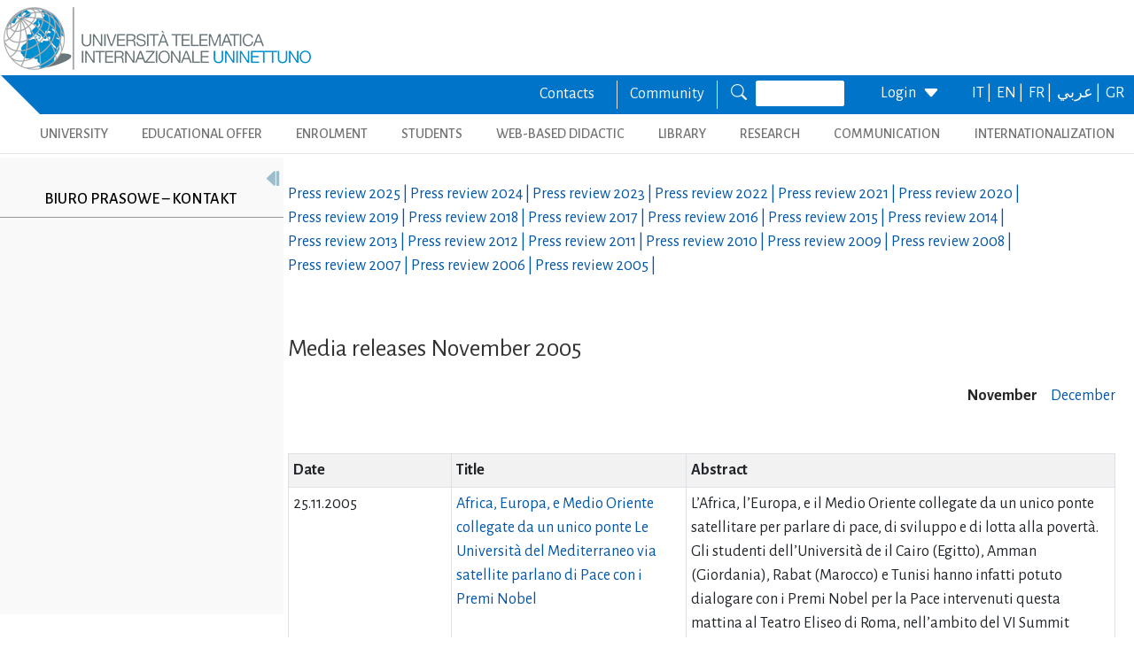

--- FILE ---
content_type: text/html; charset=utf-8
request_url: https://www.uninettunouniversity.net/pl/comunicatistampa.aspx?id=164&periodo=200511
body_size: 22994
content:


<!DOCTYPE html>
<html id="ctl01_html_tag" lang="pl">

<head>
    <!-- Matomo -->
    <script>
        var _paq = window._paq = window._paq || [];
        /* tracker methods like "setCustomDimension" should be called before "trackPageView" */
        _paq.push(['trackPageView']);
        _paq.push(['enableLinkTracking']);
        (function () {
            var u = "https://uninettunouniversity.matomo.cloud/";
            _paq.push(['setTrackerUrl', u + 'matomo.php']);
            _paq.push(['setSiteId', '1']);
            var d = document, g = d.createElement('script'), s = d.getElementsByTagName('script')[0];
            g.async = true; g.src = '//cdn.matomo.cloud/uninettunouniversity.matomo.cloud/matomo.js'; s.parentNode.insertBefore(g, s);
        })();
    </script>
    <!-- End Matomo Code -->

    <!-- Accessibility Code for "uninettunouniversity.net" -->
    <script>
        window.interdeal = {
            "sitekey": "5fa9b1adb034db4eb0248e8258d4b607",
            "Position": (document.documentElement.getAttribute("dir") === "rtl" ? "Right" : "Left"),
            "Menulang": (document.documentElement.getAttribute("lang")),
            "domains": {
                "js": "https://cdn.equalweb.com/",
                "acc": "https://access.equalweb.com/"
            },
            "btnStyle": {
                "vPosition": [
                    "80%",
                    null
                ],
                "scale": [
                    "0.8",
                    "0.8"
                ],
                "icon": {
                    "type": 11,
                    "shape": "semicircle",
                    "outline": false
                }
            }
        };
        (function (doc, head, body) {
            var coreCall = doc.createElement('script');
            coreCall.src = interdeal.domains.js + 'core/4.5.2/accessibility.js';
            coreCall.defer = true;
            coreCall.integrity = 'sha512-GVvo5c2SV7jwI6rUxQrAjIT6u0WHdJ+pbzRZyzfhOUGMaiKekbDs26ipItwEjD9jCvaV1qWbWurNBQGF5eY9aw==';
            coreCall.crossOrigin = 'anonymous';
            coreCall.setAttribute('data-cfasync', true);
            body ? body.appendChild(coreCall) : head.appendChild(coreCall);
        })(document, document.head, document.body);
    </script>

    <!-- Required meta tags -->
    <meta charset="utf-8" /><meta name="viewport" content="width=device-width, initial-scale=1, shrink-to-fit=no" />
<meta name="keywords" lang="it" content="Università Telematica, Università a distanza, Università internazionale, Università on-line, Teledidattica, e-learning, Laurea a distanza, Laurea on-line, Master on-line, Master a distanza, Corsi di laurea a distanza, corsi di formazione a distanza, corsi di formazione on-line, corsi di lingua a distanza, corsi di lingua on-line, formazione a distanza, formazione on-line"/>
<meta name="keywords" lang="en" content="Telematic University, Distance University, International University, On-line University, Télédidactic, e-learning, Distance Degree, On-line degree, Master on-line, Distance Master, Distance degree courses, Distance  training courses, Training , courses on-line, On-line languages courses, On-line languages courses, Distance Training, On-line training"/>
<meta name="keywords" lang="fr" content="Université Télématique, Université à distance, Université internationale, Université on-line, Télédidactique, e-learning, Matrise à distance, Maitrise on-line, Master on-line, Master à distance, Cours de maitrise à distance, Cours de formation à distance, Cours de formation on-line, Cours de langues à distance, Cours de langue on-line, Formation à distance, Formation on-line"/>
<meta name="description" lang="it" content="L'unica Università Telematica Italiana valutata positivamente e senza riserve dal CNVSU."/>

<meta http-equiv="Content-Type" content="application/xhtml+xml; charset=utf-8" />
<script type="text/javascript" src="/ruxitagentjs_ICANVfgqru_10329260115094557.js" data-dtconfig="rid=RID_1463109704|rpid=-1790616688|domain=uninettunouniversity.net|reportUrl=/rb_bf22282jdw|app=8b8489ebef27f5ee|cuc=t2629nz5|owasp=1|mel=100000|featureHash=ICANVfgqru|dpvc=1|lastModification=1769391756870|srsr=0|tp=500,50,0|rdnt=1|uxrgce=1|srbbv=2|agentUri=/ruxitagentjs_ICANVfgqru_10329260115094557.js"></script><style type="text/css">div#flashcontent p {display: none !important; }</style>

    <!-- Bootstrap CSS -->
    <!--<link href="https://cdn.jsdelivr.net/npm/bootstrap@5.1.3/dist/css/bootstrap.min.css" rel="stylesheet" integrity="sha384-1BmE4kWBq78iYhFldvKuhfTAU6auU8tT94WrHftjDbrCEXSU1oBoqyl2QvZ6jIW3" crossorigin="anonymous" /> -->
    <link rel="stylesheet" href="/ClassicResources/bootstrap/5.1.3/css/bootstrap.min.css" /><link rel="stylesheet" href="https://cdn.jsdelivr.net/npm/bootstrap-icons@1.9.1/font/bootstrap-icons.css" /><link rel="stylesheet" href="/data/font-awesome/css/font-awesome.min.css" />

    <!-- Google Fonts -->
    <link href="https://fonts.googleapis.com/css2?family=Alegreya+Sans:ital,wght@0,100;0,300;0,400;0,500;0,700;0,800;0,900;1,100;1,300;1,400;1,500;1,700;1,800;1,900&amp;display=swap" rel="stylesheet" /><link href="//fonts.googleapis.com/css?family=Lato:300,400,700,400italic,700italic" rel="stylesheet" type="text/css" /><link href="//fonts.googleapis.com/css?family=Roboto+Slab:300,400,700" rel="stylesheet" type="text/css" /><link rel="preconnect" href="https://fonts.googleapis.com" /><link rel="preconnect" href="https://fonts.gstatic.com" crossorigin="" /><link href="https://fonts.googleapis.com/css2?family=Alegreya+Sans:ital,wght@0,100;0,300;0,400;0,500;0,700;0,800;0,900;1,100;1,300;1,400;1,500;1,700;1,800;1,900&amp;family=Roboto:ital,wght@0,100;0,300;0,400;0,500;0,700;0,900;1,100;1,300;1,400;1,500;1,700;1,900&amp;display=swap" rel="stylesheet" /><link rel="stylesheet" href="/data/skins/uninettunonew/css-new/login.css" /><link rel="stylesheet" href="/Data/skins/uninettunonew/jquery.sweet-dropdown.css" /><link href='/Data/Skins/uninettunonew/uninettuno.css'  rel='stylesheet'>
<link href='/classicresources/jQuery/mCustomScrollbar/jquery.mCustomScrollbar.css'  rel='stylesheet'>
<link href='/Data/Skins/uninettunonew/izimodal/iziModal.min.css'  rel='stylesheet'>




    <!--   <script>
        if (window.location.href.includes("cyberspazio")) {
            var element = document.createElement("link");
            element.setAttribute("rel", "stylesheet");
            element.setAttribute("href", '/ClassicResources/bootstrap/3.3.7/css/bootstrap.css');
            document.getElementsByTagName("head")[0].appendChild(element);
        }</script>  -->

    <title>
	Informacje dla medi&#243;w
</title>

    <!-- HTML5 Shim and Respond.js IE8 support of HTML5 elements and media queries -->
    <!-- WARNING: Respond.js doesn't work if you view the page via file:// -->
    <!--[if lt IE 9]>
        <script src="https://oss.maxcdn.com/libs/html5shiv/3.7.0/html5shiv.js"></script>
        <script src="https://oss.maxcdn.com/libs/respond.js/1.4.2/respond.min.js"></script>
    <![endif]-->

    <script src="//cdnjs.cloudflare.com/ajax/libs/bluebird/3.3.5/bluebird.min.js"></script>

    <script type='text/javascript' src='/clientscript/jQuery/jquery-1.11.1.min.js?v=6943F032'></script><script type='text/javascript' src='/clientscript/jQuery/jquery-migrate-1.2.1.js?v=6943F032'></script><script type='text/javascript' src='/clientscript/libs/angular.min.js?v=6943F032'></script><script type='text/javascript' src='/clientscript/libs/angular-animate.min.js?v=6943F032'></script><script type='text/javascript' src='/clientscript/utiudom.js?v=6943F034'></script><script type='text/javascript' src='/clientscript/homesearch.js?v=6943F032'></script><script type='text/javascript' src='/clientscript/izimodal/izimodal.min.js?v=6943F032'></script><script type='text/javascript' src='/clientscript/libs/scroll-handler.js?v=6943F032'></script></head>

<body id="ctl01_bodyContainer">
    <form method="post" action="./default.aspx?pageid=311&amp;languagecode=pl&amp;id=164&amp;periodo=200511" id="aspnetForm">
<div class="aspNetHidden">
<input type="hidden" name="__EVENTTARGET" id="__EVENTTARGET" value="" />
<input type="hidden" name="__EVENTARGUMENT" id="__EVENTARGUMENT" value="" />
<input type="hidden" name="__VIEWSTATEFIELDCOUNT" id="__VIEWSTATEFIELDCOUNT" value="76" />
<input type="hidden" name="__VIEWSTATE" id="__VIEWSTATE" value="DrmWDR5K+JqROUKK24bdVoHrW84XQD7Kqm4UGGN3cE6Pg6yPSi7DTu1+J1FHq1tl65MtdLjBrAuetcvc8AfUaoyMynb2FPVLpXES" />
<input type="hidden" name="__VIEWSTATE1" id="__VIEWSTATE1" value="ugNSZzA5npHmq9f3v+K2EeHqaK5AEHdXPEVSDnLkrFeOa1n+DG6LMJTBjO9JwvkQctBU1Q93ITDPkHYCnT5Cja1lNbhvtyswuR0/" />
<input type="hidden" name="__VIEWSTATE2" id="__VIEWSTATE2" value="jXlNvzUVAl/UlzOQgFzkCc1FU4GmGoCSlTc5cuLcfuaX5cenHK/snxn32f22SYe/lzD1z8yiKaOj3KsL143oUlJFr88Fqpuozn15" />
<input type="hidden" name="__VIEWSTATE3" id="__VIEWSTATE3" value="k2MBAEMFk+Q0T3KQ9WTU2JUu52TDG//rmHFlj7InCBSdvJOGJqZ7Y0nGNsMMqbNyMTHLDVTz6CqVFplFAMxM4jNMrkcT3cyHQwKI" />
<input type="hidden" name="__VIEWSTATE4" id="__VIEWSTATE4" value="xmeYUDJHMlAb77QzteSEh/GvcNLXRzFq4bTW8QvGAaLnfWsKlDcM6MHDWGFtIUAOMtoUykhY5aGq+YynAJweV3YVfQdvHqI9Wnhg" />
<input type="hidden" name="__VIEWSTATE5" id="__VIEWSTATE5" value="IcfCBJLJNtTvBO85na59J5RQ5mhwB0jzdFa8hWLhcfBdXkj7FCuVRTIohM0hx4swPxVGoFOnMOdDDXMByf5az3AIwmTxOQQrzkgY" />
<input type="hidden" name="__VIEWSTATE6" id="__VIEWSTATE6" value="UKTDaNlcsM2WTOba+c2HPc19P0t2p/ru12zJrS16JiHZ0EyvJHLyDR1j6O5wJAqLX0BXvGDpMZxNZeC8ks2Q9PCllz2QhgqSJB1M" />
<input type="hidden" name="__VIEWSTATE7" id="__VIEWSTATE7" value="rO3uO/kut+2Rtv2MtALtXdYcPGejnaeBL+wClS6aLq118DRULd3iW2nJUiUhLdu23eSUEtrdULyDiFTV6Cdm3Ira/VjsbEzBoR6t" />
<input type="hidden" name="__VIEWSTATE8" id="__VIEWSTATE8" value="HSxx8J1LkipSCyKSbgcb7IB8bsnwQxy0Okau8V0iUbzEvnwUFjCbJE/f2qM/4idUpPJRc5jB12q9VSwjmdZQyYbxXoHxjrZ9lSQO" />
<input type="hidden" name="__VIEWSTATE9" id="__VIEWSTATE9" value="pXVJDMKWQXlkOUVgT7O82keLUkh0xMYOX6LOrrIjJ+hvAe9bFw4CYx7Ts3XgC2d1KTciHXq/CeS/ceSDLMo1c0IhLUa4idQYgB+B" />
<input type="hidden" name="__VIEWSTATE10" id="__VIEWSTATE10" value="B2rpZ8K+XQ4dctGKxKFUS0phHJ34mzixFzjHpNo3agodGYgAZGmbJEIW0/tpDLlQ0VPXhw660A73AYguuEae47LW2ZOFt9PXGZsS" />
<input type="hidden" name="__VIEWSTATE11" id="__VIEWSTATE11" value="NnAWn+Wk9l7HaeJCVfVxWOJfnd8O4dBBgI369y79Gc1ntU4GegBzbaAkdq0Umcqgbsw2FZBRvhxlSPc2fHDkEMxQQcqf0xpS7PTM" />
<input type="hidden" name="__VIEWSTATE12" id="__VIEWSTATE12" value="NfOAbqGLO9Ya4rLwKwUUGxCDdaP3Dfg6gax98CLMTVS4gUUU7hVpEtvZg/4p7rzNPahXTFDw6qPBaX6RPw28u0CBfA0CEp1c5IKk" />
<input type="hidden" name="__VIEWSTATE13" id="__VIEWSTATE13" value="Zq5azIQHnxXyscFnl9RncjR4jFVjJ0+iJpKv5zV7fTH/Jtf6my6+lw794O+YYAGy1c3jM/WkinX7KTfPWOB/oQAUX5TroflIhIId" />
<input type="hidden" name="__VIEWSTATE14" id="__VIEWSTATE14" value="mavkK2rb7OKLqVFJKFsYyllUXPcj9LJec0FHxA4FNssMn9Rj+vBSO6YBN7leX5AZQXewr9wSqwm8J1rp5OWyFTRFb7da1LIRUWSi" />
<input type="hidden" name="__VIEWSTATE15" id="__VIEWSTATE15" value="OcI56MTRPKpEFY4zLDUwATSP0wXT/uJa3X3e9dV2iK38l0ERQYNu3k9QriPIlg0C+gL/cdk2XBEOJAnyCHm+WNYlT9BkJG/4hAYm" />
<input type="hidden" name="__VIEWSTATE16" id="__VIEWSTATE16" value="Bs75L061ErrgpzrFa+j2Jydqdc5/1MnGkK58nPg/1kVdBPaO8YLhd5t5K8TWvTUWmagCc27YV6c/Nf43ejn+mfLDcMVKKyWbwjWh" />
<input type="hidden" name="__VIEWSTATE17" id="__VIEWSTATE17" value="BwNYIzXdE/nTjP9i8YJUkPypYm1Wceb+c1EpIe2lxjRvi+9wgJsefc/D//MVkaKSLG26BQC8mOTPxJZHOkEJVlaBByjWpCLNUnWj" />
<input type="hidden" name="__VIEWSTATE18" id="__VIEWSTATE18" value="p6LaTsae0qqnV6V+HojmfqurMllcGhHjS28fQa8wD7dEan72Nh1s5B4pL4u2DFeqmRLlP/cBjMS2a6HlfQRidzLaapy6pRpQS6x3" />
<input type="hidden" name="__VIEWSTATE19" id="__VIEWSTATE19" value="jZpHAfRbYYojrd1bc1DDcnP9+yTDvBm8zsWBkJdkePLr3zoWGV+DqQgakBbFNaK1K3Se27f0fUn+lRovSBLNEXclgLhdtm7aK6Ne" />
<input type="hidden" name="__VIEWSTATE20" id="__VIEWSTATE20" value="kjaJ5qVMbGOYbRsQn+COR3sePPk7F26wWuCFN4Yl3PoUYjSVGem80MOR6dAV4OXG863XpiQXKVettK/cKQbEDaif817omxpjoIKy" />
<input type="hidden" name="__VIEWSTATE21" id="__VIEWSTATE21" value="dYGcZKElvxM60ULzxUTAfZDaStt4rVKvRJfd5vTxJQVb2miOqsITMDqz9jkDpchEcgzTlIfmtmWMp9hegfnrTy7E7WqVFfPF6pz2" />
<input type="hidden" name="__VIEWSTATE22" id="__VIEWSTATE22" value="US2kgc9POcJCMWk61O+Lho6T2bhqwst4gSQ4I++BI8XwFvJf+L9+cI/zXvB6JE+JbHW9sNT3vb9KlRM2Z3n38r9ne/evbt3oxMwm" />
<input type="hidden" name="__VIEWSTATE23" id="__VIEWSTATE23" value="jyuIovoixlNgCL7lhymFpHsgu0+EQL4erjJ2/Vq/nBuGrd5sVRckKyezJCG8a2NMDqL/13Db/pyPchH2PBddr4xAunpOx9IOeKY9" />
<input type="hidden" name="__VIEWSTATE24" id="__VIEWSTATE24" value="GMXi87v3dw4i6Hi3ArERIgcezmn0+MNn7ExHIxWHSqJZAxCPuW0j0xn1Nym3swLVXo6yAYimoSmSmbX6KWYTazE/5f961GJOK128" />
<input type="hidden" name="__VIEWSTATE25" id="__VIEWSTATE25" value="ptsoq8yJmxHPgZQfL9iov9eQ86wUlyur29sMKE4FR0DXvCWUB0L8ZYVyMUHSowFGdIEJ7p4+E7KaQKOeXqjOuM08cKeiLdpOVclD" />
<input type="hidden" name="__VIEWSTATE26" id="__VIEWSTATE26" value="ltzQWsGSQ/2Ci+Ph7x7+5ejSmLbxweFGk7H7Ecb56LK2h3K1/2B1OshqNu3Bs4/UMHI8825lm4Ya2nh7kmCKUpO6ye8/OjKEADkC" />
<input type="hidden" name="__VIEWSTATE27" id="__VIEWSTATE27" value="ztqTcnuoYeQZgboMuA8pI5GqzIl8M+VB+SkFwR8iOqrEGxyr8HJiW/acq/cZa/ygF9Ka6jQwyY9MaJLmjkW1u0ODY3mlXZ3z8Sqp" />
<input type="hidden" name="__VIEWSTATE28" id="__VIEWSTATE28" value="LDxBi1uFMpSnJjoVFzTix32SPpbMRwJlr6adm3Gk20Vig0gRvAxLVuFQk+fSsP/33Ta2e3sNFQBysAJ+9cbIdKK8RrpAyxAQM9ba" />
<input type="hidden" name="__VIEWSTATE29" id="__VIEWSTATE29" value="w7QNbeggikN8ugH5kjSLWz6fVxpW4giYUoJ0lzW/wFWGV+a466Bo7Z6wd9eqsijHTKrBcv/Nz5cZvWULzvTwJEohCCOXqrTWdf/Q" />
<input type="hidden" name="__VIEWSTATE30" id="__VIEWSTATE30" value="AJIu6Jw23lPH+7jRW0mJANezALrA/Mo1GZ5E0pmfEkxhEmIChijN4+vpvzC2FgIaNV2KrAspGFYjRhHKDeD1Kbcm+7tpbgGwVMeb" />
<input type="hidden" name="__VIEWSTATE31" id="__VIEWSTATE31" value="pmtOyAbfordtscYObEjD2tm6dvc27Zg/YdAUBFVTD30fYL68ddQudvUxkMYKJkokfg+YHJArk8jfekAdzTOLyaFHm2nO5PdXvxjD" />
<input type="hidden" name="__VIEWSTATE32" id="__VIEWSTATE32" value="MRrghLLgDMyz4b7r/XmuOhYFgi7ONNotgUIcKnkVZEVHhuj2bE03L9IjStgALA7S9acfMnhDV7aVvskAf788FaWO9mglIio3FT4L" />
<input type="hidden" name="__VIEWSTATE33" id="__VIEWSTATE33" value="R7urqAEf0VOUZi2Zzr2AvIhwMugeaI3/r5aJtd9Y86cBnLsb6QeUJKXzJUCHKAwAvz4s6c169SFUXwMLYMNXmDEIeVIY56zySIkD" />
<input type="hidden" name="__VIEWSTATE34" id="__VIEWSTATE34" value="MrwyRZS/6Rc1bVPBvYKpYe/tR06F/mtxN5UFXN7hCk0NCicbURfwZXxAI1HwNeiVlKn3WU22NualAl3Vf0FcwlKf5WFO/DwjdiXx" />
<input type="hidden" name="__VIEWSTATE35" id="__VIEWSTATE35" value="Qj/8XbgbgqlW1SJ3z3JWyWGncdNYzCKLg39O0BbT3jgCXh6mOcSnPAzZ5fxjho57b8lotCnCpxjCpZYfwB1IMQoZ58MliHyhRbYo" />
<input type="hidden" name="__VIEWSTATE36" id="__VIEWSTATE36" value="VYQptHURCvZYYpYqDxAY4RR+znFi7PT0TN9G23JUIHdQgczHILND8xU03rZhH5nAyBsu1Qr3f3nqslpTohfzA91CgXJzyJ6qAvu4" />
<input type="hidden" name="__VIEWSTATE37" id="__VIEWSTATE37" value="CEDNsWsWDqOEiwkpMxQil8/zxKE414U6Ch4QaQWgZ2fM6/MAaaadqyLwHwQY+0yYMi9yjR54N8LOrLBjZ/o7LcF5iCOKYFQd1G8N" />
<input type="hidden" name="__VIEWSTATE38" id="__VIEWSTATE38" value="oyrEaZINmD1uXMRLLmKUzmG5RuREzjGlRDBvGcQCx+R4Hpg8rmWT5XFAMNABKtHz7VpyqTraHr1hdYKdOk6M+caa4z/lOj+mgyO9" />
<input type="hidden" name="__VIEWSTATE39" id="__VIEWSTATE39" value="Y1B5caF5ikfEUc/DaOx+M2YFDL4scXCfKNWezjzICZvsHKqB40kWM4vOXjD84mgCptz98gAO/+Ua4gv4vFMsiZOBRShmsXMBbd9p" />
<input type="hidden" name="__VIEWSTATE40" id="__VIEWSTATE40" value="jA3U85ogZjuDuKE6CTGRncM5HPnMUVEyGwXdeRz3U7wxPQ6BGla0p5iOpYxJbGgjqwyM6yixiboshcN3zC7pvKsXt6DBaAio1BHv" />
<input type="hidden" name="__VIEWSTATE41" id="__VIEWSTATE41" value="y6LMqTjNPX7iicPMd4kTZ9mfkDxgBsvyvhNkpqM1ImQvOu8hEDlRDyc8NxGEtXHhD2tPLKj1KyKPakNgbiOASEEqt3qUH8BDUpoA" />
<input type="hidden" name="__VIEWSTATE42" id="__VIEWSTATE42" value="bbKnBcttWULl4MTEGJm01FEa/s/ZKtTiy7ed4EVn5cphAbUcunGqIXhYMc7eWJiL+zURLZORHIh3Msb2zzFqkG2PLDWBEOomCB4y" />
<input type="hidden" name="__VIEWSTATE43" id="__VIEWSTATE43" value="4aZ2ipMXy0DODn4rufAMwkVC75QR6OgAy+nLyFBckHCZz9zPfcCrzdFI03UIrB8nYGNy5QzhE4GFL6Z/vkKBo29AFU6D8bA6CoZj" />
<input type="hidden" name="__VIEWSTATE44" id="__VIEWSTATE44" value="CP5bkkaYrpSkdbeeOSV1byHrREN9EcxXwwEFZzas+jet9X+wlvB9GQzHbmGa7QVQD+se9bcqMxSWVwMkcRlkZxogIbn4GqwzNT5/" />
<input type="hidden" name="__VIEWSTATE45" id="__VIEWSTATE45" value="Fo471cqW96a+/NiQiVwp8Iw434J6h7Vz5/NZ9DA43FnRTEKOb+trhBocC7ldp/C9JWl6iwZgJi9QQvkhR3vvBMK3ytO+FWpSDhLF" />
<input type="hidden" name="__VIEWSTATE46" id="__VIEWSTATE46" value="Hfn4S5+7FERRNJcqY+Tkfdf46EK0535mhg19M553hynqsXtYYdfWNWCJDPnsh4s4gz+rRB0YmFNr0XWAjfQ9JfE1AhhDR3B/uuDw" />
<input type="hidden" name="__VIEWSTATE47" id="__VIEWSTATE47" value="wrjEwfRyAPjR1vZT16Q3dWxQpR/iPsviSjvooLW34k/clJbjjvbqE9hJUPxOUXmzexcJHd6EfAB8BkPDUMq1By54CivSYYeXowPg" />
<input type="hidden" name="__VIEWSTATE48" id="__VIEWSTATE48" value="nvPwnNpSotICRRxKh17brGyLSvuGM5hmuQTaMVFsF+BOrKXnLyhU8yO8xJR2POWuHNZ6D7oW9WG2MSsKxhb135EhvNI3xATcEpI7" />
<input type="hidden" name="__VIEWSTATE49" id="__VIEWSTATE49" value="jF+UtZ5gz/Ud7mPg92NG3nC/d7kpkEbgIHCuvflALzapUX5X9c2/oX9rAOiaA0zv3ZuRgoUqwOhQj3epP5mHp0Tf6qEn/4JOqSb0" />
<input type="hidden" name="__VIEWSTATE50" id="__VIEWSTATE50" value="qfrvlC75SaGjf7HS3P7yaQzkIfRAu34jfuGAHqHDXX5WTxj2fqqAcX3iKJdkSKgB1e8D+lW7MJdcdV8yILUPqBkr/cW8HMtSmj78" />
<input type="hidden" name="__VIEWSTATE51" id="__VIEWSTATE51" value="mg3sTRRu3ctKs6oG7hm/JCZ0tVsTaXVLLv4juoezI0OOZ4bzXm4+yYqtJvezGLU7XwZglb9mTD9zSQEgDup7BntzY6oCFyefWMH9" />
<input type="hidden" name="__VIEWSTATE52" id="__VIEWSTATE52" value="sQe443GZtGWHQvep+O3i7v32/JHglXIHLsW06GKdVRa7+RYu/CE/VTzwCEMYnUWdcKkMLUUGnftII2HyrLRkFJTS73JqNHT3l646" />
<input type="hidden" name="__VIEWSTATE53" id="__VIEWSTATE53" value="owBcsc/hpZvPi5E5WR6P60BaWRXsI1T+g5G/NLbeVNPw3PhRvq5LrODfCwRqaIsgXLI6bGMhAxWqh9HnASx4sQzhbL8F/uEZnL87" />
<input type="hidden" name="__VIEWSTATE54" id="__VIEWSTATE54" value="rTn/sneHg4d13+YcuFPB3KUkbXgqD/UB9RZrE6AxAd+KJe6ZeAUTOSAy6DX8J5YiVVRt755eURoiE5wD+5CS4vrpeLt/aYU2y4jR" />
<input type="hidden" name="__VIEWSTATE55" id="__VIEWSTATE55" value="q8cFY6dym4wIokr0F3Co5FQtq1umRu4iUNVXUiSdpF9/3N+IxDX2RpqXfsNFCNs0iUPnM5cX8Ge1O1QNDqYJi+AE1nHJ9P0EfQX7" />
<input type="hidden" name="__VIEWSTATE56" id="__VIEWSTATE56" value="wfwHl+RXxi0K7ELWmcwaZrtOlERV6w/URSnqZCq8FaXK4MQs/cmBxMFqIbQWHsbQFcyt3H8uyKj4oHn9ksznW33ldEXQZrfStbmp" />
<input type="hidden" name="__VIEWSTATE57" id="__VIEWSTATE57" value="vit6EKfvXd+xGSyCh1LDoGrSydXOmnXybGfKYiYrYfWp5FDes1eIefUCzHU+lZJpMbwFZtmC1Th1SOVGxqyBFuxI4S8ZXLYTGYuH" />
<input type="hidden" name="__VIEWSTATE58" id="__VIEWSTATE58" value="/MmrWkenDiZdfgf6whlozmOItl1t0MxAfx2jQzpGJRGXZjJW8w7sRYHzdIe06DlFohR75TRCXdnRKoRgJAZBlW8RHO6I0qbzJttd" />
<input type="hidden" name="__VIEWSTATE59" id="__VIEWSTATE59" value="Q9mGw8Vh3vSVq6CEAA84vlX+/Xyj8UGQwrv9JWwOcLzaHPb0gpth5wF6VHY7tQdc6v4V8Lko6DE/j6nDc62lj+CHln3A9uVRneZJ" />
<input type="hidden" name="__VIEWSTATE60" id="__VIEWSTATE60" value="LREFE/duYX5yBu18ZArMC/2KJZ8G9kRQsEx50bl1F+ML+PSuhdNMPT8CcqFsXHpATZDa3huWKo9i2vb/6UzjS5QvjBRn60voxwOL" />
<input type="hidden" name="__VIEWSTATE61" id="__VIEWSTATE61" value="wWYi0WKKtmzz5E9x9ijWkXQMXK3SL0FPBtZh8APe46lHyGiVwXkkKPFBLVPgxVhe4oZ34g/kgBFc0WNz0WJwuO0BQi+20+x+IJLr" />
<input type="hidden" name="__VIEWSTATE62" id="__VIEWSTATE62" value="0YuK85D2cnK+31eh5K+KKnV+V1SoV4Av3g490ID4trfPFWVXr4jdDBgGBhbgY51ynd/mVvQnla08FUC4wU0yFNMpSaLu+YldumA3" />
<input type="hidden" name="__VIEWSTATE63" id="__VIEWSTATE63" value="lNMQJld755XRY9ohBzOrXNRpoQeseevv3p2JIPcyraZ8HLiezZldV2AvcWdilNX0/5mr0z9sgaT4rDY57EuLXLucmm7w+o4wNMzJ" />
<input type="hidden" name="__VIEWSTATE64" id="__VIEWSTATE64" value="n2KfDZX9MnYV0Plcci2yu8+CLdsEz3p7Jio3h1h+ox0l+/WF8TZ0hKmxbmAaGHwHMUltIBL3ybDSwwTKDXLRVkY73lRHEm65fw2y" />
<input type="hidden" name="__VIEWSTATE65" id="__VIEWSTATE65" value="hfI3elejYcFIQ2ebSMRkBASDgu7Lx8A+2uI6mjFA/37QEUTPuFBy7kCHEEPDEPkfvGEMtJ0A6ghYlq/kctqcQi+2znHNT80BrOzu" />
<input type="hidden" name="__VIEWSTATE66" id="__VIEWSTATE66" value="7trsF6rBvGB5e/g58KFGeT7d6cBDIWhgOLxNVK0CaixDeqKnAiSov96ODtPKl2rkd9sKulB7UuH6mPaGI/cm7n5k0HBf3ljmzfEp" />
<input type="hidden" name="__VIEWSTATE67" id="__VIEWSTATE67" value="qSYmyQSO1Mcas/WwnGTIIpjLWqFOByIgbnL7qZRxeXuS1DT7A1Ek3CVX24Mk0wGwAr7KrVuHjTYl+pvwqqNUEs+bKMN37f3g41R7" />
<input type="hidden" name="__VIEWSTATE68" id="__VIEWSTATE68" value="RAlGvYlVELyqxYKaQUUMHVcpDHJwTwd1L9OlqqIUcPc6NrdgcJLqWJJxm4EIJtPiOJ1pOQOLb9RFXA7Gzh0TjdA8jj20qVhpQ3lo" />
<input type="hidden" name="__VIEWSTATE69" id="__VIEWSTATE69" value="Hr0nIShbIuY+qCO6vWG8WwBLD5j13xVkQlq2VjZlvMHQMMIpRMAODd0QDWhysNd4NDoYT8XLMLNFLCUD7MqKF23gEyMPIyLShTF4" />
<input type="hidden" name="__VIEWSTATE70" id="__VIEWSTATE70" value="BmjTYxa7fM7Uy/fzazY9QtXMSkDHPgFgMirYTZGEQJhbrTllKIhFrl9nLiMvSMD5nowwrn1wZY+rJl+VFF9JTZAIh8YC08lLG8sG" />
<input type="hidden" name="__VIEWSTATE71" id="__VIEWSTATE71" value="BAZ0ewO8JQdxOwByVcbY1Dzdj8FMabpEHzW6kxXIhdUf6g8wfBTbVWvMDNOTdNS2ueok8xSOS3jq+TsYTJ+HwmKVnmGZjLFae6NQ" />
<input type="hidden" name="__VIEWSTATE72" id="__VIEWSTATE72" value="DfRrgE6gk8V8An9aih0Qge2r/U2e0WO9Zat0a1s5M7S1EybmOAOTtC0FLzZLdvm+7VcpIugLzCKHnFmgHH5SiHrDppMjRE1kZosO" />
<input type="hidden" name="__VIEWSTATE73" id="__VIEWSTATE73" value="VxKSqGr/1Y/xVL3l9DUk59dYBz9FoXhCIWlsSKNW0naBLJt0gh75BT4fSCZsCzUHGhCOtuFFNcg7mpiGRb+w67qJszbk2AOpTKpV" />
<input type="hidden" name="__VIEWSTATE74" id="__VIEWSTATE74" value="h0Y0r4yiEZvGuraUAkHS9Gcl2YLh4qVnHjMzgcBsl6BPMqU5ssXZ1taqBSg9TcQuqvU9PWttGUIUwc8KVjTIjC4LKL4eBlzJxeIK" />
<input type="hidden" name="__VIEWSTATE75" id="__VIEWSTATE75" value="T4QYryw0oYg6DobMQRdC5y74c2bltq+QpVmLNJ570JoZfjgeSEfUyYaTihQ0/TyGbqIEJt25ZKKLQSY=" />
</div>

<script type="text/javascript">
//<![CDATA[
var theForm = document.forms['aspnetForm'];
if (!theForm) {
    theForm = document.aspnetForm;
}
function __doPostBack(eventTarget, eventArgument) {
    if (!theForm.onsubmit || (theForm.onsubmit() != false)) {
        theForm.__EVENTTARGET.value = eventTarget;
        theForm.__EVENTARGUMENT.value = eventArgument;
        theForm.submit();
    }
}
//]]>
</script>


<script src="/WebResource.axd?d=pynGkmcFUV13He1Qd6_TZJ8BNFT_GUtEYrKhTWz73BpdlENd6Yya4iYLqj9AIDZ7Oztiiw2&amp;t=638901608248157332" type="text/javascript"></script>


<script src="/ClientScript/swfobject.js" type="text/javascript"></script>
<script src="/ScriptResource.axd?d=uHIkleVeDJf4xS50Krz-yDFiSbgUhYvFJszU-qsocFoocsXQ-Jg8jRDePu91F19RzucUkSM4VAavAK7QoeVB7HxqWbiBHIHp6wSDa1QoywT0IlSwywqCZc7Ccp2YFTCgltgsk1uj9Xe8bdGoRTwh00wAh2g1&amp;t=5c0e0825" type="text/javascript"></script>
<script src="/ScriptResource.axd?d=Jw6tUGWnA15YEa3ai3FadEdMkMYC9DqgXdENFtRrzIAjAGQx2WFIl1TPc2OLYm0DBmNFihbIU4KqFpRYuhmPe-FokWMk0j9SF0SohQiTX9FWgUNYw1CKUBvRu206CLgC2ew4liXt39O-g_qQIJFtGWsiOis1&amp;t=5c0e0825" type="text/javascript"></script>
<div class="aspNetHidden">

	<input type="hidden" name="__VIEWSTATEGENERATOR" id="__VIEWSTATEGENERATOR" value="CA0B0334" />
	<input type="hidden" name="__SCROLLPOSITIONX" id="__SCROLLPOSITIONX" value="0" />
	<input type="hidden" name="__SCROLLPOSITIONY" id="__SCROLLPOSITIONY" value="0" />
	<input type="hidden" name="__VIEWSTATEENCRYPTED" id="__VIEWSTATEENCRYPTED" value="" />
	<input type="hidden" name="__EVENTVALIDATION" id="__EVENTVALIDATION" value="tZ9UotN5Q3DUCQJXPzZ0pjFopKKSPHEp37jVxNSrICXNfiuIrES1BUTHZ2ZCI0ZjBD8u54C3uvxOiKvY9QxDtw1mqGMMpPpT4TvNBashwc3I4NacQtQvq5xYYMZg2qgE2NfdGQ==" />
</div>

        
        
        
        <script type="text/javascript">
//<![CDATA[
Sys.WebForms.PageRequestManager._initialize('ctl01$ScriptManager1', 'aspnetForm', [], [], [], 90, 'ctl01');
//]]>
</script>


<!--for printing webpage-->
<div id="printonly" style="border-bottom: #c1d2ee 1px solid;">
<img width="250px"alt="Uninettuno University Logo" class="img-fluid" src="/data/skins/uninettunonew/images/logo.png" title="Uninettuno University Web Site" />
<span style="font-size:12px;">| Corso Vittorio Emanuele II, 39 - Roma 0669207671 - info@uninettunouniversity.net</span></div>

        <!-- Navigation -->

        <header id="ctl01_utiuHeader" class="fixed-top">
            <!-- Inizio Mobile header -->
            <div class="container-fluid p-0">
                <div class="row bg-primary_homePage m-0 p-0 g-1 align-items-center w-100 text-center justify-content-center">
                    <div class="col-12 col-md-auto ms-lg-auto my-0 py-2 d-block d-lg-none">
                        <div class="row align-items-center text-center">
                            <div class="col-4 col-md-auto border-end py-1">
                                <small>
                                    <a class="text-light" href="/pl/contattaci.aspx">Contacts</a></small>
                            </div>
                            <div class="col-4 col-md-auto border-end py-1">
                                <small>
                                    <a class="text-light" href="https://community.uninettunouniversity.net">Community</a></small>
                            </div>
                            <div class="col-4 col-md-auto py-1 d-flex justify-content-center">
                                <small>
                                    <a class="text-light" href="/pl/searchonsite.aspx"><i class="bi bi-search text-light me-3"></i>Search</a></small>
                            </div>
                            <div class="col-6 col-md-auto  ms-lg-auto me-3 my-0 py-1 d-flex justify-content-center">
                                

<style>
    .login-link {
        cursor: pointer;
    }
</style>

<script>

    $(document).ready(function () {
        if (typeof (Shared) != "undefined")
            Shared.addSharedData({ element: $("#elementiCarrello"), isSmall: true }, "ecomcartlistener");
        $('[id]').each(function () {
            if (['myModal',
                'myResetPwd',
                'inputUsername',
                'inputPassword',
                'navbarSupportedContent'].includes(this.id))
            {
                var $ids = $('[id=' + this.id + ']');
                $ids.not(":first").attr("id", this.id + "3");
            } 



        });
        $('label[for="inputUsername"]').not(":first").attr('for', 'inputUsername3');
        $('label[for="inputPassword"]').not(":first").attr('for', 'inputPassword3');
        $("#myModal").iziModal();
        $("#myResetPwd").iziModal();
    });

    //function apri(url) { newin = window.open(url, 'user Login', 'scrollbars=no,resizable=yes, width=400,height=700,status=no,location=no,toolbar=no'); } 
    function openLogin3() {
        event.preventDefault();
        $('#myModal').iziModal('open', { zindex: 10001 });

    }

    function openForgetPassword() {
        $('#myModal').iziModal('close');
        setTimeout(function () { $("#myResetPwd").iziModal('open', { zindex: 10001 }) }, 0);
    }

    function disabilitaPulsanteLogin() {
        document.getElementById("btnLogin").disabled = true;
    }
</script>

<div id="smalllogin" class="small-login">
    
    
    <style>
	.small-login-text { cursor: pointer }
</style>
<script src="https://cdn.jsdelivr.net/npm/tether"></script>
<div class="header-separator"></div>


<a href="https://www.uninettunouniversity.net/shibsecure/loginsso.aspx?returnurl=home">
	<span class="small-login-text small-login-text3" style="float:left">
		Login
	</span>
	<span class="small-login-text header-caret" style="float:left;margin-left:5px">
		<i class="bi bi-caret-down-fill login-triangle"></i>
		<i class="glyphicon glyphicon-triangle-bottom login-triangle"></i>
	</span>
</a>


    

    <input name="ctl01$SmallLoginMobile$userInfo" type="hidden" id="ctl01_SmallLoginMobile_userInfo" />
    <script>
        function showUserInfo() {
            alert($("#ctl01_SmallLoginMobile_userInfo").val());
        }
    </script>


    <!--<style>
	.form-control, .btn-primary { font-size: 2.5rem; }
</style>-->
<script>
	$(document).ready(function () {
        $("input[name='password']").keypress(function (event) {
			if (event.which != 13) return;
            event.preventDefault();
            elem = document.getElementsByClassName("btn-login3");
            elem[0].onclick.apply(elem[0]);
        });
	})

</script>

<div id="myModal" style="display: none" class="myModal3" data-izimodal-zindex="10001">
	<div class="modal-content">
		<div class="modal-header">
			<button type="button" class="btn-close close" data-dismiss="modal" data-izimodal-close="" style="position:absolute; top:0px; right:4px;" aria-label="Close" onclick="closeModal();"></button>
			<a href="/it/default.aspx">
				<span style="margin-left: 5px !important;"><img alt="Università telematica internazionale UNINETTUNO" src="https://www.uninettunouniversity.net/Data/Skins/uninettunonew/img/logo.png" /></span>
			</a>
		</div>
		<div class="modal-body modal-login">
			<h2>Please login</h2>
			<div>
				<label for="inputUsername" class="form-label">Username:</label>
				<input class="form-control input-username input-username3" id="inputUsername" name="username" placeholder="Username" type="text" />
				<label for="inputPassword" class="form-label">Password:</label>
				<input class="form-control input-password input-password3" id="inputPassword" name="password" placeholder="Password" type="password" />
			</div>
			<div style="margin-top:10px">
				<!--<a href="#" onclick="openForgetPassword()" style="cursor: pointer;">Forgot password?</a><br />-->
				<a href="#" onclick="window.location.href='/secure/forgotpassword.aspx'" style="cursor: pointer;">Forgot password?</a><br />

			</div>
			<div style="margin-top:10px">
				<button class="btn btn-blu btn-login btn-login3 btn-primary btn-block" id="btnLogin"
						style="width:100%"
						onclick="disabilitaPulsanteLogin();$(this).postTo('/secure/it/loginpostto.aspx?returnurl=%2f', ['username', 'password'])" type="button">
					Login
				</button>
			</div>
		</div>
	</div>
</div>
    

    <!--<style>
	.modal-body, .modal-header { font-size: 2.5rem; }
</style>-->

<div id="myResetPwd" data-izimodal-zindex="10001" style="display: none">
	<div class="modal-content">
		<div class="modal-header">
			<button type="button" class="btn-close close" data-dismiss="modal" data-izimodal-close="" style="position:absolute; top:0px; right:4px;" aria-label="Close" onclick="closeModal();"></button>
			Forgot Password - Change Password
		</div>
		<div class="modal-body" style="min-height: 150px !important">
			<p>
				If you are a student click on the button "STUDENT" otherwise click on the button "OTHER"
			</p>
			<div style="margin-top: 25px; text-align:center">
				<a class="btn btn-primary btn-md col-md-5"
					href="https://uninettuno.esse3.cineca.it/Anagrafica/PasswordDimenticata.do?menu_opened_cod=menu_link-navbox_account_Area_Riservata"
					role="button" style="margin-right: 50px" target="_blank">Student</a>
				<a class="btn btn-primary btn-md col-md-5 pull-right" href="/secure/forgotpassword.aspx" role="button"
					target="_blank">Altro</a>
			</div>
		</div>
	</div>
</div>
    
    <!-- Fine modale di reset password -->
</div>

                            </div>
                            <div class="col-auto py-1">
                                

<script type="text/javascript">
    function GetLinkWithAnchor(link) {
        try {
            var url = window.location.href;
            if (url.indexOf("#") != -1) {
                var anchor = url.substr(url.indexOf("#"));
                var hrefValue = link.attributes.getNamedItem("href").nodeValue;
                link.attributes.getNamedItem("href").nodeValue = hrefValue + anchor;
            }
        }
        catch (e) { }
    }
</script>



<div class='header-right-language'><a href='/it/comunicatistampa.aspx?id=164&periodo=200511' onclick='GetLinkWithAnchor(this);' title='IT' hreflang='it'>IT | </a><a href='/en/comunicatistampa.aspx?id=164&periodo=200511' onclick='GetLinkWithAnchor(this);' title='EN' hreflang='en'>EN | </a><a href='/fr/comunicatistampa.aspx?id=164&periodo=200511' onclick='GetLinkWithAnchor(this);' title='FR' hreflang='fr'>FR | </a><a href='/ar/comunicatistampa.aspx?id=164&periodo=200511' onclick='GetLinkWithAnchor(this);' title='عربي' hreflang='عربي'>عربي | </a><a href='/el/comunicatistampa.aspx?id=164&periodo=200511' onclick='GetLinkWithAnchor(this);' title='GR' hreflang='gr'>GR</a></div>

                            </div>
                        </div>
                    </div>
                </div>
            </div>
            <div class="row g-1 m-0 align-items-start">
                <div class="col-12 col-xl-auto p-0 m-0 text-center">
                    
                        <a href="/pl/default.aspx" class="mx-auto d-none d-lg-block">
                            <img src="/data/skins/uninettunonew/images/logo.png" title="Uninettuno University Web Site" alt="Uninettuno University Logo" class="img-fluid" />
                        </a>
                    
                    <nav class="navbar navbar-expand-lg navbar-light d-block d-lg-none pb-0">
                        <div class="hstack gap-3 p-3">
                            <button class="navbar-toggler" type="button" data-bs-toggle="collapse" data-bs-target="#navbarSupportedContent" aria-controls="navbarSupportedContent" aria-expanded="true" aria-label="Toggle navigation">
                                <span class="navbar-toggler-icon display-5 color-primary"></span>
                            </button>
                            <a href="/pl/default.aspx" class="mx-auto">
                                <img src="/data/skins/uninettunonew/images/logo.png" alt="Uninettuno University Logo" class="img-fluid">
                            </a>
                        </div>
                        <div class="navbar-collapse collapse" id="navbarSupportedContent" style="">
                            <ul class=" pb-3 navbar-nav w-100 justify-content-between m-0 list-unstyled">
                                <li class="nav-item list-unstyled text-start">
                                    <a class="nav-link border-0 py-1  university" id="university-mobile" href="/pl/universita.aspx" rel="alternate">UNIVERSITY</a>
                                </li>
                                <li class="nav-item list-unstyled text-start">
                                    <a class="nav-link border-0 py-1 didacticoffer" id="didacticoffer-mobile" href="/pl/offertaformativa.aspx" rel="alternate">EDUCATIONAL OFFER</a>
                                </li>
                                <li class="nav-item list-unstyled text-start">
                                    <a class="nav-link border-0 py-1 enrolment" id="enrolment-mobile" href="/pl/iscrizione-studenti.aspx" rel="alternate">ENROLMENT</a>
                                </li>
                                <li class="nav-item list-unstyled text-start">
                                    <a class="nav-link border-0 py-1 students" id="students-mobile" href="/pl/area-studenti.aspx" rel="alternate">STUDENTS</a>
                                </li>
                                <li class="nav-item list-unstyled text-start">
                                    <a class="nav-link border-0 py-1 cyberspace" id="cyberspace-mobile" href="/pl/cyberspaziodidattico.aspx" rel="alternate">WEB-BASED DIDACTIC</a>
                                </li>
                                <li class="nav-item list-unstyled text-start">
                                    <a class="nav-link border-0 py-1 biblioteque" id="biblioteque-mobile" href="/pl/redirect-biblioteca-universitaria-online.aspx" rel="alternate">LIBRARY</a>
                                </li>
                                <li class="nav-item list-unstyled text-start">
                                    <a class="nav-link border-0 py-1 research" id="research-mobile" href="/pl/area-ricerca.aspx" rel="alternate">RESEARCH</a>
                                </li>
                                <li class="nav-item list-unstyled text-start">
                                    <a class="nav-link border-0 py-1 international" id="communication-mobile" href="/pl/default.aspx#acommunication" rel="alternate">COMMUNICATION</a>
                                </li>
                                <li class="nav-item list-unstyled text-start">
                                    <a class="nav-link border-0 py-1 international" id="international-mobile" href="/pl/universita-internazionale.aspx" rel="alternate">INTERNATIONALIZATION</a>
                                </li>
                            </ul>
                        </div>
                    </nav>
                </div>
                <!-- Fine Mobile header -->
                <!-- Inizio desktop area -->
                <div id="ctl01_headerMenu" class="col p-0 m-0 desktop-area">
                    <div class="row m-0 align-items-start">
                        <div class="col p-0 d-flex align-items-end m-0">
                            <div class="triangolo-pre d-none d-xl-inline-block" style="margin-left: 1px;"></div>
                            <div class="row bg-primary_homePage m-0 p-0 g-1 align-items-center w-100 text-center justify-content-center" style="height: 44px;">

                                <div class="inlineOverride">
                                </div>

                                <div class="indirizzo-head col-12 col-lg-auto text-light my-0 py-2 ms-3 d-none d-xl-block">
                                    <p>Corso Vittorio Emanuele II, 39 - Roma 0687940271 </p>
                                </div>
                                <div class="col-12 col-md-auto ms-xl-auto my-0 py-2 d-none d-lg-block community-container">
                                    <div class="row align-items-center text-center g-1 row-community">
                                        <div class="col border-end py-1 px-2">
                                            <a class="text-light" href="/pl/contattaci.aspx">Contacts</a>
                                        </div>
                                        <div class="col border-end py-1 px-2">
                                            <a class="text-light" href="https://community.uninettunouniversity.net">Community</a>
                                        </div>
                                        <div class="col py-1 d-flex pl-3 search-box">
                                            <i class="bi bi-search text-light me-3"></i>
                                            <label for="homesearch" class="visually-hidden" style="color:#FAFAFA;">Filtro</label>
                                            <input type="search" placeholder='Search' class="input-white form-control bg-transparent border-0" autocomplete="one-time-code" name="homesearch" id="homesearch" style="width: 60px;">
                                        </div>
                                    </div>
                                </div>
                                <div class="col-12 col-md-auto ms-lg-3 me-3 my-0 py-2 d-none d-lg-flex justify-content-center login-and-langs">
                                    <div class="row-profile">
                                        

<style>
    .login-link {
        cursor: pointer;
    }
</style>

<script>

    $(document).ready(function () {
        if (typeof (Shared) != "undefined")
            Shared.addSharedData({ element: $("#elementiCarrello"), isSmall: true }, "ecomcartlistener");
        $('[id]').each(function () {
            if (['myModal',
                'myResetPwd',
                'inputUsername',
                'inputPassword',
                'navbarSupportedContent'].includes(this.id))
            {
                var $ids = $('[id=' + this.id + ']');
                $ids.not(":first").attr("id", this.id + "2");
            } 



        });
        $('label[for="inputUsername"]').not(":first").attr('for', 'inputUsername2');
        $('label[for="inputPassword"]').not(":first").attr('for', 'inputPassword2');
        $("#myModal").iziModal();
        $("#myResetPwd").iziModal();
    });

    //function apri(url) { newin = window.open(url, 'user Login', 'scrollbars=no,resizable=yes, width=400,height=700,status=no,location=no,toolbar=no'); } 
    function openLogin2() {
        event.preventDefault();
        $('#myModal').iziModal('open', { zindex: 10001 });

    }

    function openForgetPassword() {
        $('#myModal').iziModal('close');
        setTimeout(function () { $("#myResetPwd").iziModal('open', { zindex: 10001 }) }, 0);
    }

    function disabilitaPulsanteLogin() {
        document.getElementById("btnLogin").disabled = true;
    }
</script>

<div id="smalllogin" class="small-login">
    
    
    <style>
	.small-login-text { cursor: pointer }
</style>
<script src="https://cdn.jsdelivr.net/npm/tether"></script>
<div class="header-separator"></div>


<a href="https://www.uninettunouniversity.net/shibsecure/loginsso.aspx?returnurl=home">
	<span class="small-login-text small-login-text2" style="float:left">
		Login
	</span>
	<span class="small-login-text header-caret" style="float:left;margin-left:5px">
		<i class="bi bi-caret-down-fill login-triangle"></i>
		<i class="glyphicon glyphicon-triangle-bottom login-triangle"></i>
	</span>
</a>


    

    <input name="ctl01$SmallLogin$userInfo" type="hidden" id="ctl01_SmallLogin_userInfo" />
    <script>
        function showUserInfo() {
            alert($("#ctl01_SmallLogin_userInfo").val());
        }
    </script>


    <!--<style>
	.form-control, .btn-primary { font-size: 2.5rem; }
</style>-->
<script>
	$(document).ready(function () {
        $("input[name='password2']").keypress(function (event) {
			if (event.which != 13) return;
            event.preventDefault();
            elem = document.getElementsByClassName("btn-login2");
            elem[0].onclick.apply(elem[0]);
        });
	})

</script>

<div id="myModal" style="display: none" class="myModal2" data-izimodal-zindex="10001">
	<div class="modal-content">
		<div class="modal-header">
			<button type="button" class="btn-close close" data-dismiss="modal" data-izimodal-close="" style="position:absolute; top:0px; right:4px;" aria-label="Close" onclick="closeModal();"></button>
			<a href="/it/default.aspx">
				<span style="margin-left: 5px !important;"><img alt="Università telematica internazionale UNINETTUNO" src="https://www.uninettunouniversity.net/Data/Skins/uninettunonew/img/logo.png" /></span>
			</a>
		</div>
		<div class="modal-body modal-login">
			<h2>Please login</h2>
			<div>
				<label for="inputUsername" class="form-label">Username:</label>
				<input class="form-control input-username input-username2" id="inputUsername" name="username2" placeholder="Username" type="text" />
				<label for="inputPassword" class="form-label">Password:</label>
				<input class="form-control input-password input-password2" id="inputPassword" name="password2" placeholder="Password" type="password" />
			</div>
			<div style="margin-top:10px">
				<!--<a href="#" onclick="openForgetPassword()" style="cursor: pointer;">Forgot password?</a><br />-->
				<a href="#" onclick="window.location.href='/secure/forgotpassword.aspx'" style="cursor: pointer;">Forgot password?</a><br />

			</div>
			<div style="margin-top:10px">
				<button class="btn btn-blu btn-login btn-login2 btn-primary btn-block" id="btnLogin"
						style="width:100%"
						onclick="disabilitaPulsanteLogin();$(this).postTo('/secure/it/loginpostto.aspx?returnurl=%2f', ['username2', 'password2'])" type="button">
					Login
				</button>
			</div>
		</div>
	</div>
</div>
    

    <!--<style>
	.modal-body, .modal-header { font-size: 2.5rem; }
</style>-->

<div id="myResetPwd" data-izimodal-zindex="10001" style="display: none">
	<div class="modal-content">
		<div class="modal-header">
			<button type="button" class="btn-close close" data-dismiss="modal" data-izimodal-close="" style="position:absolute; top:0px; right:4px;" aria-label="Close" onclick="closeModal();"></button>
			Forgot Password - Change Password
		</div>
		<div class="modal-body" style="min-height: 150px !important">
			<p>
				If you are a student click on the button "STUDENT" otherwise click on the button "OTHER"
			</p>
			<div style="margin-top: 25px; text-align:center">
				<a class="btn btn-primary btn-md col-md-5"
					href="https://uninettuno.esse3.cineca.it/Anagrafica/PasswordDimenticata.do?menu_opened_cod=menu_link-navbox_account_Area_Riservata"
					role="button" style="margin-right: 50px" target="_blank">Student</a>
				<a class="btn btn-primary btn-md col-md-5 pull-right" href="/secure/forgotpassword.aspx" role="button"
					target="_blank">Altro</a>
			</div>
		</div>
	</div>
</div>
    
    <!-- Fine modale di reset password -->
</div>

                                    </div>
                                    <div class="text-white hstack ms-3 row-languages">
                                        <a href="/it/default.aspx" onclick="GetLinkWithAnchor(this);" title="Lingua selezionata" class="active text-white border-end border-white px-2"></a>
                                        

<script type="text/javascript">
    function GetLinkWithAnchor(link) {
        try {
            var url = window.location.href;
            if (url.indexOf("#") != -1) {
                var anchor = url.substr(url.indexOf("#"));
                var hrefValue = link.attributes.getNamedItem("href").nodeValue;
                link.attributes.getNamedItem("href").nodeValue = hrefValue + anchor;
            }
        }
        catch (e) { }
    }
</script>



<div class='header-right-language'><a href='/it/comunicatistampa.aspx?id=164&periodo=200511' onclick='GetLinkWithAnchor(this);' title='IT' hreflang='it'>IT | </a><a href='/en/comunicatistampa.aspx?id=164&periodo=200511' onclick='GetLinkWithAnchor(this);' title='EN' hreflang='en'>EN | </a><a href='/fr/comunicatistampa.aspx?id=164&periodo=200511' onclick='GetLinkWithAnchor(this);' title='FR' hreflang='fr'>FR | </a><a href='/ar/comunicatistampa.aspx?id=164&periodo=200511' onclick='GetLinkWithAnchor(this);' title='عربي' hreflang='عربي'>عربي | </a><a href='/el/comunicatistampa.aspx?id=164&periodo=200511' onclick='GetLinkWithAnchor(this);' title='GR' hreflang='gr'>GR</a></div>

                                    </div>
                                </div>
                            </div>
                        </div>
                    </div>
										
                    <div class="row m-0">
                        <nav class="navbar navbar-expand-lg navbar-light d-none d-lg-block ps-5">
                            <button class="navbar-toggler" type="button" data-toggle="collapse" data-target="#navbarSupportedContent" aria-controls="navbarSupportedContent" aria-expanded="true" aria-label="Toggle navigation">
                                <span class="navbar-toggler-icon"></span>
                            </button>
                            <div class="navbar-collapse collapse show" id="navbarSupportedContent" style="">
                                <ul class="navbar-nav w-100 justify-content-between m-0 list-unstyled align-items-center">
                                    <li class="nav-item list-unstyled text-start border-bottom-0 mx-3">
                                        <a class="nav-link border-0 py-2 university" id="university" href="/pl/universita.aspx" rel="alternate">UNIVERSITY</a>
                                    </li>
                                    <li class="nav-item list-unstyled text-start border-bottom-0 mx-3" style="line-height: 21px;">
                                        <a class="nav-link border-0 py-2 didacticoffer" id="didacticoffer" href="/pl/offertaformativa.aspx" rel="alternate">EDUCATIONAL OFFER</a>
                                    </li>
                                    <li class="nav-item list-unstyled text-start border-bottom-0 mx-3">
                                        <a class="nav-link border-0 py-2 enrolment" id="enrolment" href="/pl/iscrizione-studenti.aspx" rel="alternate">ENROLMENT</a>
                                    </li>
                                    <li class="nav-item list-unstyled text-start border-bottom-0 mx-3">
                                        <a class="nav-link border-0 py-2 students" id="students" href="/pl/area-studenti.aspx" rel="alternate">STUDENTS</a>
                                    </li>
                                    <li class="nav-item list-unstyled text-start border-bottom-0 mx-3">
                                        <a class="nav-link border-0 py-2 cyberspace" id="cyberspace" href="/pl/cyberspaziodidattico.aspx" rel="alternate" style="line-height: 21px;">WEB-BASED DIDACTIC</a>
                                    </li>
                                    <li class="nav-item list-unstyled text-start border-bottom-0 mx-3">
                                        <a class="nav-link border-0 py-2 biblioteque" id="biblioteque" href="/pl/redirect-biblioteca-universitaria-online.aspx" rel="alternate">LIBRARY</a>
                                    </li>
                                    <li class="nav-item list-unstyled text-start border-bottom-0 mx-3">
                                        <a class="nav-link border-0 py-2 research" id="research" href="/pl/area-ricerca.aspx" rel="alternate">RESEARCH</a>
                                    </li>
                                    <li class="nav-item list-unstyled text-start border-bottom-0 mx-3">
                                        <a class="nav-link border-0 py-2 comunication" id="communication" href="/pl/default.aspx#acommunication" rel="alternate">COMMUNICATION</a>
                                    </li>
                                    <li class="nav-item list-unstyled text-start border-bottom-0 mx-3">
                                        <a class="nav-link border-0 py-2 international" id="international" href="/pl/universita-internazionale.aspx" rel="alternate">INTERNATIONALIZATION</a>
                                    </li>
                                </ul>
                            </div>
                        </nav>
                    </div>
                </div>
                <!-- Fine Desktop Area -->
            </div>
        </header>

        <!-- Banner part start -->
        <!--<section id="banner">
			<div class="container-fluid px-0">
				<img src="/data/skins/uninettunonew/images/banner.png" alt="banner" class="bannerImg img-fluid">
			</div>
			<div class="bannerDwnTxt">
				UNINETTUNO L’UNIVERSITA’ NEL METAVERSO
			</div>
		</section>-->
        <!-- Banner part end here -->

        <!-- <div class="container">
            <div class="row"> -->

        <section class="full-wrapper">
            <div id="ctl01_divContentLeft" class="submenupanel col-md-3 col-sm-3 sidebar-sx div-content-left">
	
                <div class="pull-right-menu-button phone-only" onclick="utiudom.pullMenuFromRight()">
                    <span class="bi bi-chevron-bar-right rotate-rtl" aria-hidden="true"></span>
                </div>
                <div id="submenu" class="submenu-closed naked-list" data-clampedwidth="#ctl01_divContentLeft">
                    <div class='expanded-sidebar nophone rotate270' title='Collapse/Expand'><span class='bi bi-eject-fill'></span></div>
                    <!-- data-spy="affix" data-offset-top="60" data-offset-bottom="300"  data-clampedwidth="#ctl01_divContentLeft"-->
                    
                        <h2 class="hidden">Menu secondario</h2>
                        
                        
		<ul class="desktop-flex-column" id="ctl01_PageMenu1_ctl00">
			<li class=" nav-itm">
				<a href="/pl/contattiufficiostampa.aspx" class=" nav-link" title="Biuro prasowe – kontakt">
					Biuro prasowe – kontakt</a>
			</li>
		</ul>
	<script>$('#ctl01_PageMenu1_ctl00').trigger('utiuload');</script>
                    <div class="clear"></div>
                    <a id="startcontent"></a>
                    
                    <br />
                    <br />
                    
                    
                </div>
            
</div>


            <div id="ctl01_divContentCenter" class="col-md-9 col-sm-7 div-content-center">
	
                
                <div style="display: none" class='collapsed-container collapsed-sidebar collapsed-sidebar-left nophone'>
                    <div><span class='bi bi-eject-fill' title='Collapse/Expand'></span></div>
                </div>

                <div class="editpanel">
                    
                </div>

                <div id="ctl01_divCenter" class="center-rightandleftmargins div-center">
		
                    
                    

                    


<div class="lista-anni-container">
    <ul>
        
                <li>
                    <a href='/pl/comunicatistampa.aspx?id=164&periodo=2025'>
                        Press review
                        <span id="ctl01_mainContent_ctl00_ComunicatiStampaAnni1_repAnni_ctl00_lblAnno">2025</span>
                        &#124;&nbsp;
                    </a>
                </li>
            
                <li>
                    <a href='/pl/comunicatistampa.aspx?id=164&periodo=2024'>
                        Press review
                        <span id="ctl01_mainContent_ctl00_ComunicatiStampaAnni1_repAnni_ctl01_lblAnno">2024</span>
                        &#124;&nbsp;
                    </a>
                </li>
            
                <li>
                    <a href='/pl/comunicatistampa.aspx?id=164&periodo=2023'>
                        Press review
                        <span id="ctl01_mainContent_ctl00_ComunicatiStampaAnni1_repAnni_ctl02_lblAnno">2023</span>
                        &#124;&nbsp;
                    </a>
                </li>
            
                <li>
                    <a href='/pl/comunicatistampa.aspx?id=164&periodo=2022'>
                        Press review
                        <span id="ctl01_mainContent_ctl00_ComunicatiStampaAnni1_repAnni_ctl03_lblAnno">2022</span>
                        &#124;&nbsp;
                    </a>
                </li>
            
                <li>
                    <a href='/pl/comunicatistampa.aspx?id=164&periodo=2021'>
                        Press review
                        <span id="ctl01_mainContent_ctl00_ComunicatiStampaAnni1_repAnni_ctl04_lblAnno">2021</span>
                        &#124;&nbsp;
                    </a>
                </li>
            
                <li>
                    <a href='/pl/comunicatistampa.aspx?id=164&periodo=2020'>
                        Press review
                        <span id="ctl01_mainContent_ctl00_ComunicatiStampaAnni1_repAnni_ctl05_lblAnno">2020</span>
                        &#124;&nbsp;
                    </a>
                </li>
            
                <li>
                    <a href='/pl/comunicatistampa.aspx?id=164&periodo=2019'>
                        Press review
                        <span id="ctl01_mainContent_ctl00_ComunicatiStampaAnni1_repAnni_ctl06_lblAnno">2019</span>
                        &#124;&nbsp;
                    </a>
                </li>
            
                <li>
                    <a href='/pl/comunicatistampa.aspx?id=164&periodo=2018'>
                        Press review
                        <span id="ctl01_mainContent_ctl00_ComunicatiStampaAnni1_repAnni_ctl07_lblAnno">2018</span>
                        &#124;&nbsp;
                    </a>
                </li>
            
                <li>
                    <a href='/pl/comunicatistampa.aspx?id=164&periodo=2017'>
                        Press review
                        <span id="ctl01_mainContent_ctl00_ComunicatiStampaAnni1_repAnni_ctl08_lblAnno">2017</span>
                        &#124;&nbsp;
                    </a>
                </li>
            
                <li>
                    <a href='/pl/comunicatistampa.aspx?id=164&periodo=2016'>
                        Press review
                        <span id="ctl01_mainContent_ctl00_ComunicatiStampaAnni1_repAnni_ctl09_lblAnno">2016</span>
                        &#124;&nbsp;
                    </a>
                </li>
            
                <li>
                    <a href='/pl/comunicatistampa.aspx?id=164&periodo=2015'>
                        Press review
                        <span id="ctl01_mainContent_ctl00_ComunicatiStampaAnni1_repAnni_ctl10_lblAnno">2015</span>
                        &#124;&nbsp;
                    </a>
                </li>
            
                <li>
                    <a href='/pl/comunicatistampa.aspx?id=164&periodo=2014'>
                        Press review
                        <span id="ctl01_mainContent_ctl00_ComunicatiStampaAnni1_repAnni_ctl11_lblAnno">2014</span>
                        &#124;&nbsp;
                    </a>
                </li>
            
                <li>
                    <a href='/pl/comunicatistampa.aspx?id=164&periodo=2013'>
                        Press review
                        <span id="ctl01_mainContent_ctl00_ComunicatiStampaAnni1_repAnni_ctl12_lblAnno">2013</span>
                        &#124;&nbsp;
                    </a>
                </li>
            
                <li>
                    <a href='/pl/comunicatistampa.aspx?id=164&periodo=2012'>
                        Press review
                        <span id="ctl01_mainContent_ctl00_ComunicatiStampaAnni1_repAnni_ctl13_lblAnno">2012</span>
                        &#124;&nbsp;
                    </a>
                </li>
            
                <li>
                    <a href='/pl/comunicatistampa.aspx?id=164&periodo=2011'>
                        Press review
                        <span id="ctl01_mainContent_ctl00_ComunicatiStampaAnni1_repAnni_ctl14_lblAnno">2011</span>
                        &#124;&nbsp;
                    </a>
                </li>
            
                <li>
                    <a href='/pl/comunicatistampa.aspx?id=164&periodo=2010'>
                        Press review
                        <span id="ctl01_mainContent_ctl00_ComunicatiStampaAnni1_repAnni_ctl15_lblAnno">2010</span>
                        &#124;&nbsp;
                    </a>
                </li>
            
                <li>
                    <a href='/pl/comunicatistampa.aspx?id=164&periodo=2009'>
                        Press review
                        <span id="ctl01_mainContent_ctl00_ComunicatiStampaAnni1_repAnni_ctl16_lblAnno">2009</span>
                        &#124;&nbsp;
                    </a>
                </li>
            
                <li>
                    <a href='/pl/comunicatistampa.aspx?id=164&periodo=2008'>
                        Press review
                        <span id="ctl01_mainContent_ctl00_ComunicatiStampaAnni1_repAnni_ctl17_lblAnno">2008</span>
                        &#124;&nbsp;
                    </a>
                </li>
            
                <li>
                    <a href='/pl/comunicatistampa.aspx?id=164&periodo=2007'>
                        Press review
                        <span id="ctl01_mainContent_ctl00_ComunicatiStampaAnni1_repAnni_ctl18_lblAnno">2007</span>
                        &#124;&nbsp;
                    </a>
                </li>
            
                <li>
                    <a href='/pl/comunicatistampa.aspx?id=164&periodo=2006'>
                        Press review
                        <span id="ctl01_mainContent_ctl00_ComunicatiStampaAnni1_repAnni_ctl19_lblAnno">2006</span>
                        &#124;&nbsp;
                    </a>
                </li>
            
                <li>
                    <a href='/pl/comunicatistampa.aspx?id=164&periodo=2005'>
                        Press review
                        <span id="ctl01_mainContent_ctl00_ComunicatiStampaAnni1_repAnni_ctl20_lblAnno">2005</span>
                        &#124;&nbsp;
                    </a>
                </li>
            
    </ul>
</div>

<div class="comunicati-stampa-list-container">
    <br />
    <br />
    <h1 class="titoloModuloComunicati">
        Media releases November 2005
    </h1>
    
<div class="rightside1 comunicati-stampa-mesi-container">
    
            
            
                <strong>November</strong>
            
        
            &nbsp;&nbsp;&nbsp;
        
            
                <a href='/pl/comunicatistampa.aspx?id=164&periodo=200512'>
                    December</a>
            
            
        
</div>

    <br />
    <br />
    <div>
			<table cellspacing="0" rules="all" class="table table-striped table-bordered" border="1" id="ctl01_mainContent_ctl00_gvComunicatiStampa" style="width:100%;border-collapse:collapse;">
				<tr class="intestatabella1">
					<th scope="col" style="width:164px;">Date</th><th scope="col" style="width:139px;">Title</th><th scope="col" style="width:156px;">Abstract</th>
				</tr><tr>
					<td>
                    25.11.2005
                </td><td>
                    <a title="Read all" href='comunicatostampa.aspx?ID=1'>
                        <span class="occhiello">Africa, Europa, e Medio Oriente collegate da un unico ponte </span><span class="titolo">Le Università del Mediterraneo via satellite parlano di Pace con i Premi Nobel </span>
                    </a>
                </td><td>
                    L’Africa, l’Europa, e il Medio Oriente collegate da un unico ponte satellitare per parlare di pace, di sviluppo e di lotta alla povertà.<br />Gli studenti dell’Università de il Cairo (Egitto), Amman (Giordania), Rabat (Marocco) e Tunisi hanno infatti potuto dialogare con i Premi Nobel per la Pace intervenuti questa mattina al Teatro Eliseo di Roma, nell’ambito del VI Summit Mondiale in corso questi giorni nella capitale, incentrato quest’anno sul tema Emergenza Africa – dall’attenzione all’azione.
                </td>
				</tr><tr class="alternatingrow">
					<td>
                    10.11.2005
                </td><td>
                    <a title="Read all" href='comunicatostampa.aspx?ID=3'>
                        <span class="occhiello">Cooperazione universitaria nell’area euro-mediterranea</span><span class="titolo">Il Consorzio Nettuno promuove la Conferenza Eadtu 2005 </span>
                    </a>
                </td><td>
                    L’Eadtu, European Association of Distance Teaching Universities, ha presentato oggi la Conferenza annuale 2005, promossa dal Nettuno, Network per l’Università Ovunque, e ospitata dal Consiglio Nazionale delle Ricerche.
                </td>
				</tr>
			</table>
		</div>
    <br />
    <span id="ctl01_mainContent_ctl00_lblMessage"></span>
    <div class="div800" align="right">
        &nbsp;&nbsp;<span>Page</span>&nbsp;<span>1</span>&nbsp;<span>of</span>&nbsp;<a href="/pl/comunicatistampa.aspx?id=164&amp;periodo=200511&amp;page=1">1</a>&nbsp;
    </div>
</div>

                
	</div>

            
</div>

            

        </section>


        <div id="ctl01_PanelFooter">
	

            <!-- nuovo footer -->
            <footer class="footer-area naked-list">
                <div class="container-fluid bg-primary_homePage py-5">
                    <div class="row align-items-center justify-content-center">
                        <div class="col-12 col-lg-4 text-center mb-3 mb-lg-0">
                            <a href="https://www.uninettunouniversity.net/it/default.aspx">
                                <img width="300" class="" src="/data/skins/uninettunonew/images/footerLogo.png" title="Uninettuno University Web Site" alt="Uninettuno University Logo"></a>
                        </div>
                        <div class=" mb-3 mb-md-0 col-12 col-md-6 col-lg-4 d-flex justify-content-center footer-left-part">
                            <p>
                                Corso Vittorio Emanuele II, 39<br>
                                00186 Roma - ITALIA<br>
                                SEGRETERIA_NUMERO_VERDE<br>
                                TEL: <a href="tel:+390687940270">06 87940270</a>-<a href="tel:+390669207670">06 69207670</a><br>
                                <a href="mailto:info@uninettunouniversity.net"  style="text-decoration:underline;">info@uninettunouniversity.net</a><br>
                                P.IVA: 13937651001; C.F.: 97394340588<br>
                                <a href="/en/informativa_privacy.aspx" style="text-decoration:underline;">Privacy and cookie policy</a> <br>
								<a href="/pl/accessibility.aspx" style="text-decoration:underline;">
<img alt="Accessibility-logo" border="0" title='Accessibility statement' src="https://www.uninettunouniversity.net/Data/Sites/1/GalleryImages/WebImages/media/Footer-Accessibility-logo-300.png" style="width:150px">
</a>

                            </p>
                        </div>
                        <div class="col-12 col-md-6 col-lg-4 d-flex justify-content-center footer-right-part">
                            <div>
                                <p>
                                    Do you need further information?
                                    <br>
                                    Give us your contact details
                                </p>
                                <p>
                                    <a data-baseweb="button" href="/it/default.aspx#richiedi-informazioni" aria-label="Richiedi informazioni" text="Richiedi informazioni" class="btn-lg btn btn-outline-light btn-lg btn-block mb-3">
                                        Ask for information</a>
                                </p>
                                <div>
                                    <div>Certified mail</div>
                                    <p><a href="mailto:info@pec.uninettunouniversity.net" style="text-decoration: underline;">info@pec.uninettunouniversity.net</a></p>
                                </div>

                                <p>
                                    <a href="https://www.uninettunouniversity.net/it/lavora_con_noi.aspx" style="text-decoration: underline;">Work with us</a>
                                  
                                </p>
                            </div>
                        </div>
                    </div>
                </div>
                <div class="container-fluid bg-white text-primary text-center py-3">
                    <div class="row">
                        <p class="text-center py-3">
                            <a class="me-3" href="https://www.facebook.com/utiu.university">
                                <img src="/data/skins/uninettunonew/images/fb.png" title="Uninettuno Facebook page" alt="Uninettuno Facebook page"></a>
                            <a class="me-3" href="https://www.instagram.com/uninettuno/channel/">
                                <img src="/data/skins/uninettunonew/images/instra.png" title="Uninettuno Instagram page" alt="Uninettuno Instagram page"></a>
                            <a href="https://www.linkedin.com/school/uninettuno/">
                                <img src="/data/skins/uninettunonew/images/linkdIn.png" title="Uninettuno Linkedin page" alt="Uninettuno Linkedin page"></a>
                        </p>
                        <p>Modello psico-pedagogico e Socrates AI di M.A. Garito ©</p>
                    </div>
                </div>
            </footer>
            <!-- Footer ends here -->

        
</div>


        <!-- /.container -->

        <!-- Option 1: Bootstrap Bundle with Popper -->
        <div id="ctl01_jsBundle">
	
            <!--  <script src="https://cdn.jsdelivr.net/npm/bootstrap@5.1.3/dist/js/bootstrap.bundle.min.js"
			integrity="sha384-ka7Sk0Gln4gmtz2MlQnikT1wXgYsOg+OMhuP+IlRH9sENBO0LRn5q+8nbTov4+1p"
			crossorigin="anonymous"></script>  
             <script src="/data/skins/uninettunonew/bootstrap5/js/bootstrap.bundle.min.js"></script> -->
            <script src="https://cdn.jsdelivr.net/npm/@popperjs/core@2.9.2/dist/umd/popper.min.js" integrity="sha384-IQsoLXl5PILFhosVNubq5LC7Qb9DXgDA9i+tQ8Zj3iwWAwPtgFTxbJ8NT4GN1R8p" crossorigin="anonymous"></script>
            <script src="/ClassicResources/bootstrap/5.1.3/js/bootstrap.min.js"></script>

            <script src="/data/skins/uninettunonew/js/jquery.counterup.min.js"></script>
            <script src="/data/skins/uninettunonew/js/waypoints.min.js"></script>

            <link href="https://cdnjs.cloudflare.com/ajax/libs/slick-carousel/1.5.0/slick-theme.css" rel="stylesheet" />
            <script src="https://cdnjs.cloudflare.com/ajax/libs/slick-carousel/1.5.0/slick.js"></script>
            <link href="https://cdnjs.cloudflare.com/ajax/libs/slick-carousel/1.5.0/slick.css" rel="stylesheet" />

            <script src="/data/skins/uninettunonew/js/custom.js"></script>

        
</div>
        <script src="/clientscript/izimodal/iziModal.js"></script>

        <!-- Bootstrap Core JavaScript -->
        <script src="/clientscript/jquery/jquery.postTo.js"></script>
        <script type="text/javascript" src="/clientscript/jquery/jquery.mCustomScrollbar.js"></script>
        <!-- <script src="/Data/Skins/uninettunonew/bootstrap5/js/bootstrap.min.js"></script> -->
        <script type="text/javascript">

            $(document).ready(function () {
                //Script per alternate rel link nel menu orizzontale e nella sidebar
                $('.nav a').attr('rel', 'alternate');
                $('.nav a').attr('hreflang', 'pl');
                $('.list-group a').attr('rel', 'alternate');
                $('.list-group a').attr('hreflang', 'pl');
            });
        </script>


    

<script type="text/javascript">
//<![CDATA[

                var UTIUPageApi = {
                    getPageData: function() {
                            return {
                                currentLanguage: 'pl', 
                                currentUserToken: '',
                                currentUserName: '',
                                currentUserHome: 'https://www.uninettunouniversity.net/',
                                currentUserLogoutUrl: 'https://www.uninettunouniversity.net/pl/logoff.aspx',
                                currentName:'' ,
                                isLogged: false,
                                siteId: 1,
                                mainMenuUrl: '~/press-area.aspx',
                                containerWidth: 1199
                            };
                    }
                }

                if (window.jQuery && UTIUPageApi.getPageData().currentLanguage == 'el') {
                    $('div.AspNet-Menu-Horizontal ul.AspNet-Menu li.AspNet-Menu-Leaf a.AspNet-Menu span')
                        .css('width', 'auto')
                        .css('padding', '0 18px 0 18px')
                }
            
theForm.oldSubmit = theForm.submit;
theForm.submit = WebForm_SaveScrollPositionSubmit;

theForm.oldOnSubmit = theForm.onsubmit;
theForm.onsubmit = WebForm_SaveScrollPositionOnSubmit;
//]]>
</script>
</form>

    <script src="/clientscript/bzfix.js"></script>
    <script type='text/javascript' src='/clientscript/menus.js?v=6943F034'></script>
    <script type="text/javascript" src="/ClientScript/jQuery/jquery.sumoselect.min.js"></script>
    <script type="text/javascript" src="/ClientScript/jQuery/jquery.sumoselect.js"></script>

    
    <script type='text/javascript' src='/clientscript/jQuery/jquery.sweet-dropdown.min.js?v=6943F032'></script><script type='text/javascript' src='/clientscript/jQuery/jquery.visible.js?v=6943F032'></script>

    <script>$('.submenupanel').trigger('utiuload');</script>
    <script>$('.card').trigger('utiuload');</script>
    
	
</body>

</html>


--- FILE ---
content_type: text/css
request_url: https://www.uninettunouniversity.net/Data/skins/uninettunonew/jquery.sweet-dropdown.css
body_size: 2628
content:
.sweetdropdown-menu {
  position: absolute;
  z-index: 9999999;
  display: none;
  opacity: 0;
  top: 0;
  left: 0;
  -webkit-transition: opacity 0.2s, -webkit-transform 0.2s;
  transition: opacity 0.2s, transform 0.2s;
  -webkit-transform: translateY(-20px) scale(0.93);
  transform: translateY(-20px) scale(0.93);
  border-radius: 3px; }
  .sweetdropdown-menu.dropdown-opened {
    opacity: 1;
    -webkit-transform: none !important;
    transform: none !important; }
  .sweetdropdown-menu.fixed {
    position: fixed; }
  .sweetdropdown-menu.dropdown-anchor-left-top, .sweetdropdown-menu.dropdown-anchor-left-center, .sweetdropdown-menu.dropdown-anchor-left-bottom {
    -webkit-transform: translateX(-20px) scale(0.93);
    transform: translateX(-20px) scale(0.93); }
  .sweetdropdown-menu.dropdown-anchor-right-top, .sweetdropdown-menu.dropdown-anchor-right-center, .sweetdropdown-menu.dropdown-anchor-right-bottom {
    -webkit-transform: translateX(20px) scale(0.93);
    transform: translateX(20px) scale(0.93); }
  .sweetdropdown-menu.dropdown-anchor {
    border: 7px solid #fff; }
    .sweetdropdown-menu.dropdown-anchor, .sweetdropdown-menu.dropdown-anchor::after {
      position: absolute;
      content: '';
      display: inline-block; }
    .sweetdropdown-menu.dropdown-anchor::after {
      border: 6px solid #fff; }
  .sweetdropdown-menu.dropdown-mag .dropdown-anchor, .sweetdropdown-menu.dropdown-mag .dropdown-anchor::after {
    border-color: #e9f1ff; }
  .sweetdropdown-menu.grey-anchor .dropdown-anchor, .sweetdropdown-menu.grey-anchor .dropdown-anchor::after {
    border-color: #f6f6f6; }
  .sweetdropdown-menu.accent-anchor .dropdown-anchor, .sweetdropdown-menu.accent-anchor .dropdown-anchor::after {
    border-color: #F57C00; }
  .sweetdropdown-menu.dropdown-anchor-top-left:not(.dropdown-overlay-trigger), .sweetdropdown-menu.dropdown-anchor-top-center:not(.dropdown-overlay-trigger), .sweetdropdown-menu.dropdown-anchor-top-right:not(.dropdown-overlay-trigger) {
    margin-top: 10px; }
  .sweetdropdown-menu.dropdown-anchor-top-left .dropdown-anchor, .sweetdropdown-menu.dropdown-anchor-top-center .dropdown-anchor, .sweetdropdown-menu.dropdown-anchor-top-right .dropdown-anchor {
    border-top-color: transparent;
    border-right-color: transparent;
    border-left-color: transparent;
    top: -14px; }
    .sweetdropdown-menu.dropdown-anchor-top-left .dropdown-anchor::after, .sweetdropdown-menu.dropdown-anchor-top-center .dropdown-anchor::after, .sweetdropdown-menu.dropdown-anchor-top-right .dropdown-anchor::after {
      border-top-color: transparent;
      border-right-color: transparent;
      border-left-color: transparent;
      margin-top: -5px;
      margin-left: -6px; }
  .sweetdropdown-menu.dropdown-anchor-top-left.dropdown-anchor-top-left .dropdown-anchor, .sweetdropdown-menu.dropdown-anchor-top-center.dropdown-anchor-top-left .dropdown-anchor, .sweetdropdown-menu.dropdown-anchor-top-right.dropdown-anchor-top-left .dropdown-anchor {
    left: 15px; }
  .sweetdropdown-menu.dropdown-anchor-top-left.dropdown-anchor-top-center .dropdown-anchor, .sweetdropdown-menu.dropdown-anchor-top-center.dropdown-anchor-top-center .dropdown-anchor, .sweetdropdown-menu.dropdown-anchor-top-right.dropdown-anchor-top-center .dropdown-anchor {
    left: calc(50% - 7px); }
  .sweetdropdown-menu.dropdown-anchor-top-left.dropdown-anchor-top-right .dropdown-anchor, .sweetdropdown-menu.dropdown-anchor-top-center.dropdown-anchor-top-right .dropdown-anchor, .sweetdropdown-menu.dropdown-anchor-top-right.dropdown-anchor-top-right .dropdown-anchor {
    left: calc(100% - 28px); }
  .sweetdropdown-menu.dropdown-anchor-right-top:not(.dropdown-overlay-trigger), .sweetdropdown-menu.dropdown-anchor-right-center:not(.dropdown-overlay-trigger), .sweetdropdown-menu.dropdown-anchor-right-bottom:not(.dropdown-overlay-trigger) {
    margin-left: -10px; }
  .sweetdropdown-menu.dropdown-anchor-right-top .dropdown-anchor, .sweetdropdown-menu.dropdown-anchor-right-center .dropdown-anchor, .sweetdropdown-menu.dropdown-anchor-right-bottom .dropdown-anchor {
    border-top-color: transparent;
    border-right-color: transparent;
    border-bottom-color: transparent;
    left: 100%; }
    .sweetdropdown-menu.dropdown-anchor-right-top .dropdown-anchor::after, .sweetdropdown-menu.dropdown-anchor-right-center .dropdown-anchor::after, .sweetdropdown-menu.dropdown-anchor-right-bottom .dropdown-anchor::after {
      border-top-color: transparent;
      border-right-color: transparent;
      border-bottom-color: transparent;
      margin-left: -7px;
      margin-top: -6px; }
  .sweetdropdown-menu.dropdown-anchor-right-top.dropdown-anchor-right-top .dropdown-anchor, .sweetdropdown-menu.dropdown-anchor-right-center.dropdown-anchor-right-top .dropdown-anchor, .sweetdropdown-menu.dropdown-anchor-right-bottom.dropdown-anchor-right-top .dropdown-anchor {
    top: 11px; }
  .sweetdropdown-menu.dropdown-anchor-right-top.dropdown-anchor-right-center .dropdown-anchor, .sweetdropdown-menu.dropdown-anchor-right-center.dropdown-anchor-right-center .dropdown-anchor, .sweetdropdown-menu.dropdown-anchor-right-bottom.dropdown-anchor-right-center .dropdown-anchor {
    top: calc(50% - 7px); }
  .sweetdropdown-menu.dropdown-anchor-right-top.dropdown-anchor-right-bottom .dropdown-anchor, .sweetdropdown-menu.dropdown-anchor-right-center.dropdown-anchor-right-bottom .dropdown-anchor, .sweetdropdown-menu.dropdown-anchor-right-bottom.dropdown-anchor-right-bottom .dropdown-anchor {
    top: calc(100% - 26px); }
  .sweetdropdown-menu.dropdown-anchor-bottom-left:not(.dropdown-overlay-trigger), .sweetdropdown-menu.dropdown-anchor-bottom-center:not(.dropdown-overlay-trigger), .sweetdropdown-menu.dropdown-anchor-bottom-right:not(.dropdown-overlay-trigger) {
    margin-top: -10px; }
  .sweetdropdown-menu.dropdown-anchor-bottom-left .dropdown-anchor, .sweetdropdown-menu.dropdown-anchor-bottom-center .dropdown-anchor, .sweetdropdown-menu.dropdown-anchor-bottom-right .dropdown-anchor {
    border-right-color: transparent;
    border-bottom-color: transparent;
    border-left-color: transparent;
    top: 100%; }
    .sweetdropdown-menu.dropdown-anchor-bottom-left .dropdown-anchor::after, .sweetdropdown-menu.dropdown-anchor-bottom-center .dropdown-anchor::after, .sweetdropdown-menu.dropdown-anchor-bottom-right .dropdown-anchor::after {
      border-right-color: transparent;
      border-bottom-color: transparent;
      border-left-color: transparent;
      margin-top: -7px;
      margin-left: -6px; }
  .sweetdropdown-menu.dropdown-anchor-bottom-left.dropdown-anchor-bottom-left .dropdown-anchor, .sweetdropdown-menu.dropdown-anchor-bottom-center.dropdown-anchor-bottom-left .dropdown-anchor, .sweetdropdown-menu.dropdown-anchor-bottom-right.dropdown-anchor-bottom-left .dropdown-anchor {
    left: 15px; }
  .sweetdropdown-menu.dropdown-anchor-bottom-left.dropdown-anchor-bottom-center .dropdown-anchor, .sweetdropdown-menu.dropdown-anchor-bottom-center.dropdown-anchor-bottom-center .dropdown-anchor, .sweetdropdown-menu.dropdown-anchor-bottom-right.dropdown-anchor-bottom-center .dropdown-anchor {
    left: calc(50% - 7px); }
  .sweetdropdown-menu.dropdown-anchor-bottom-left.dropdown-anchor-bottom-right .dropdown-anchor, .sweetdropdown-menu.dropdown-anchor-bottom-center.dropdown-anchor-bottom-right .dropdown-anchor, .sweetdropdown-menu.dropdown-anchor-bottom-right.dropdown-anchor-bottom-right .dropdown-anchor {
    left: calc(100% - 28px); }
  .sweetdropdown-menu.dropdown-anchor-left-top:not(.dropdown-overlay-trigger), .sweetdropdown-menu.dropdown-anchor-left-center:not(.dropdown-overlay-trigger), .sweetdropdown-menu.dropdown-anchor-left-bottom:not(.dropdown-overlay-trigger) {
    margin-left: 10px; }
  .sweetdropdown-menu.dropdown-anchor-left-top .dropdown-anchor, .sweetdropdown-menu.dropdown-anchor-left-center .dropdown-anchor, .sweetdropdown-menu.dropdown-anchor-left-bottom .dropdown-anchor {
    border-top-color: transparent;
    border-bottom-color: transparent;
    border-left-color: transparent;
    left: -14px; }
    .sweetdropdown-menu.dropdown-anchor-left-top .dropdown-anchor::after, .sweetdropdown-menu.dropdown-anchor-left-center .dropdown-anchor::after, .sweetdropdown-menu.dropdown-anchor-left-bottom .dropdown-anchor::after {
      border-top-color: transparent;
      border-bottom-color: transparent;
      border-left-color: transparent;
      margin-left: -5px;
      margin-top: -6px; }
  .sweetdropdown-menu.dropdown-anchor-left-top.dropdown-anchor-left-top .dropdown-anchor, .sweetdropdown-menu.dropdown-anchor-left-center.dropdown-anchor-left-top .dropdown-anchor, .sweetdropdown-menu.dropdown-anchor-left-bottom.dropdown-anchor-left-top .dropdown-anchor {
    top: 11px; }
  .sweetdropdown-menu.dropdown-anchor-left-top.dropdown-anchor-left-center .dropdown-anchor, .sweetdropdown-menu.dropdown-anchor-left-center.dropdown-anchor-left-center .dropdown-anchor, .sweetdropdown-menu.dropdown-anchor-left-bottom.dropdown-anchor-left-center .dropdown-anchor {
    top: calc(50% - 7px); }
  .sweetdropdown-menu.dropdown-anchor-left-top.dropdown-anchor-left-bottom .dropdown-anchor, .sweetdropdown-menu.dropdown-anchor-left-center.dropdown-anchor-left-bottom .dropdown-anchor, .sweetdropdown-menu.dropdown-anchor-left-bottom.dropdown-anchor-left-bottom .dropdown-anchor {
    top: calc(100% - 26px); }
  .sweetdropdown-menu.max-height ul {
    max-height: 184px; }
  .sweetdropdown-menu ul {
    min-width: 160px;
    list-style: none;
    background: #FFF;
    box-shadow: 0 3px 5px rgba(0, 0, 0, 0.1);
    overflow: auto;
    padding: 5px 0;
    margin: 0; }
    .sweetdropdown-menu ul li {
      list-style: none;
      padding: 0;
      margin: 0;
      line-height: 18px; }
      .sweetdropdown-menu ul li > a,
      .sweetdropdown-menu ul li label {
        display: block;
        color: #555;
        text-decoration: none;
        line-height: 18px;
        padding: 5px 15px;
        white-space: nowrap;
        transition: all 0.1s; }
        .sweetdropdown-menu ul li > a svg,
        .sweetdropdown-menu ul li label svg {
          height: 14px;
          width: 18px;
          vertical-align: middle;
          margin-left: -2px;
          margin-right: 4px;
          margin-top: -3px; }
          .sweetdropdown-menu ul li > a svg path, .sweetdropdown-menu ul li > a svg polygon,
          .sweetdropdown-menu ul li label svg path,
          .sweetdropdown-menu ul li label svg polygon {
            transition: fill 0.1s;
            fill: #0b0b0b; }
        .sweetdropdown-menu ul li > a span.greenSVG svg path, .sweetdropdown-menu ul li > a span.greenSVG svg polygon,
        .sweetdropdown-menu ul li label span.greenSVG svg path,
        .sweetdropdown-menu ul li label span.greenSVG svg polygon {
          fill: #B7D968; }
        .sweetdropdown-menu ul li > a .flag,
        .sweetdropdown-menu ul li label .flag {
          padding-bottom: 1px; }
        .sweetdropdown-menu ul li > a:not(.grey):hover, .sweetdropdown-menu ul li > a:hover,
        .sweetdropdown-menu ul li label:not(.grey):hover,
        .sweetdropdown-menu ul li label:hover {
          background-color: #F57C00;
          color: #FFF;
          cursor: pointer; }
          .sweetdropdown-menu ul li > a:not(.grey):hover svg path, .sweetdropdown-menu ul li > a:not(.grey):hover svg polygon, .sweetdropdown-menu ul li > a:hover svg path, .sweetdropdown-menu ul li > a:hover svg polygon,
          .sweetdropdown-menu ul li label:not(.grey):hover svg path,
          .sweetdropdown-menu ul li label:not(.grey):hover svg polygon,
          .sweetdropdown-menu ul li label:hover svg path,
          .sweetdropdown-menu ul li label:hover svg polygon {
            fill: #fff; }
        .sweetdropdown-menu ul li > a.active,
        .sweetdropdown-menu ul li label.active {
          -webkit-user-select: none;
          -moz-user-select: none;
          user-select: none;
          cursor: default;
          pointer-events: none;
          color: #999;
          background: #f6f6f6; }
        .sweetdropdown-menu ul li > a.grey:hover,
        .sweetdropdown-menu ul li label.grey:hover {
          cursor: default; }
        .sweetdropdown-menu ul li > a.disabled, .sweetdropdown-menu ul li > a.disabled:hover, .sweetdropdown-menu ul li > a.disabled:active,
        .sweetdropdown-menu ul li label.disabled,
        .sweetdropdown-menu ul li label.disabled:hover,
        .sweetdropdown-menu ul li label.disabled:active {
          -webkit-user-select: none;
          -moz-user-select: none;
          user-select: none;
          cursor: default;
          pointer-events: none;
          cursor: default;
          color: #999; }
      .sweetdropdown-menu ul li.title {
        padding: 7.5px 15px;
        background: #f6f6f6;
        color: #999;
        font-family: "Roboto", "Open Sans", sans-serif;
        font-size: 12px;
        text-transform: uppercase;
        border: 0;
        border-top-left-radius: 3px;
        border-top-right-radius: 3px; }
        .sweetdropdown-menu ul li.title.grey {
          background: #999;
          color: #F57C00; }
        .sweetdropdown-menu ul li.title.light {
          background: #f6f6f6;
          color: #fccfa2; }
        .sweetdropdown-menu ul li.title.accent {
          background: #F57C00;
          color: #fccfa2; }
    .sweetdropdown-menu ul li > a:hover small.grey {
      opacity: 0.75;
      color: #fff; }
    .sweetdropdown-menu ul li:first-child.divider {
      display: none; }
  .sweetdropdown-menu.right-aligned {
    text-align: right; }
    .sweetdropdown-menu.right-aligned ul li a svg {
      margin-right: 0;
      margin-left: 4px; }
  .sweetdropdown-menu.divider {
    height: 1px;
    background: #e0e0e0;
    margin: 5px 1px;
    overflow: hidden; }
  .sweetdropdown-menu.dropdown-mag.assign-dropdown ul li a {
    color: #fff; }
    .sweetdropdown-menu.dropdown-mag.assign-dropdown ul li a:hover {
      background: #F57C00;
      color: #fff; }
  .sweetdropdown-menu.dropdown-mag ul {
    background: #e9f1ff; }
    .sweetdropdown-menu.dropdown-mag ul li > a,
    .sweetdropdown-menu.dropdown-mag ul li label {
      color: #939aaa; }
      .sweetdropdown-menu.dropdown-mag ul li > a svg path,
      .sweetdropdown-menu.dropdown-mag ul li > a svg polygon,
      .sweetdropdown-menu.dropdown-mag ul li label svg path,
      .sweetdropdown-menu.dropdown-mag ul li label svg polygon {
        fill: #778093; }
      .sweetdropdown-menu.dropdown-mag ul li > a.active,
      .sweetdropdown-menu.dropdown-mag ul li label.active {
        color: #7f889a;
        background: #393d48; }
        .sweetdropdown-menu.dropdown-mag ul li > a.active.green,
        .sweetdropdown-menu.dropdown-mag ul li label.active.green {
          background: #B7D968;
          color: #fff; }
          .sweetdropdown-menu.dropdown-mag ul li > a.active.green svg path, .sweetdropdown-menu.dropdown-mag ul li > a.active.green svg polygon,
          .sweetdropdown-menu.dropdown-mag ul li label.active.green svg path,
          .sweetdropdown-menu.dropdown-mag ul li label.active.green svg polygon {
            fill: #fff; }
        .sweetdropdown-menu.dropdown-mag ul li > a.active.accent,
        .sweetdropdown-menu.dropdown-mag ul li label.active.accent {
          background: #F57C00;
          color: #fff; }
          .sweetdropdown-menu.dropdown-mag ul li > a.active.accent svg path, .sweetdropdown-menu.dropdown-mag ul li > a.active.accent svg polygon,
          .sweetdropdown-menu.dropdown-mag ul li label.active.accent svg path,
          .sweetdropdown-menu.dropdown-mag ul li label.active.accent svg polygon {
            fill: #fff; }
    .sweetdropdown-menu.dropdown-mag ul .divider {
      background: rgba(255, 255, 255, 0.08); }

@media screen and (max-width: 420px) {
  .sweetdropdown-menu ul li > a {
    line-height: 32px;
    padding-left: 24px;
    padding-right: 24px; } }
